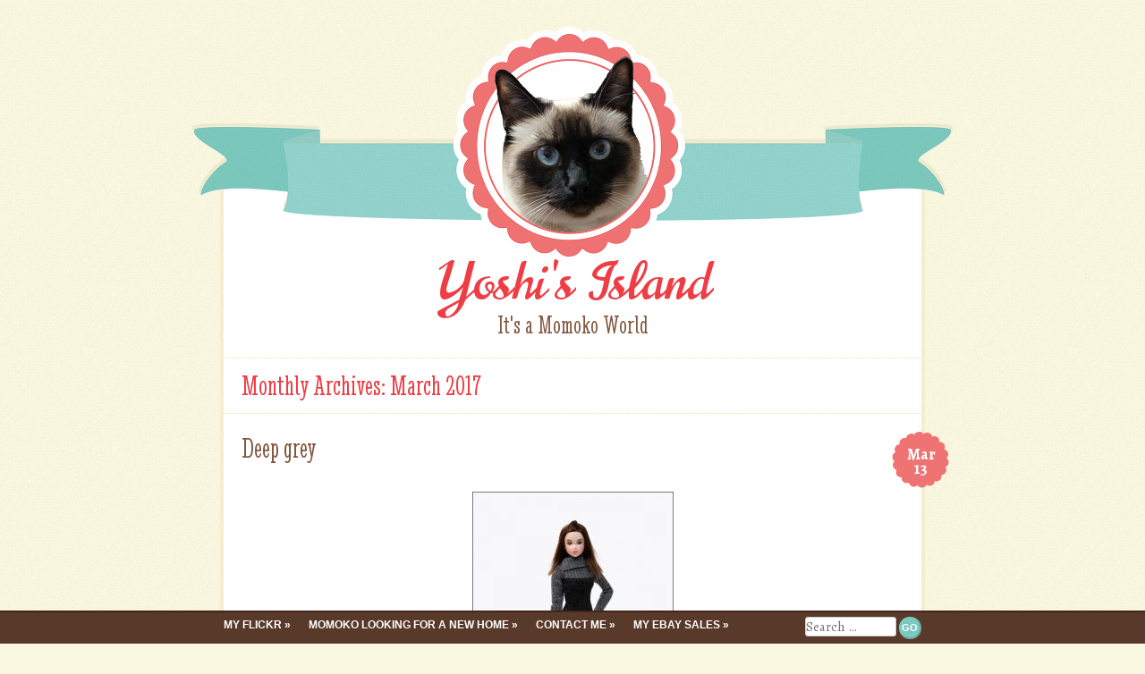

--- FILE ---
content_type: text/html; charset=UTF-8
request_url: https://yoshi.lapoo.fr/2017/03/
body_size: 9344
content:
<!DOCTYPE html>
<html  xmlns="http://www.w3.org/1999/xhtml" prefix="" lang="en-US">
<head>
<meta charset="UTF-8" />
<meta name="viewport" content="width=device-width, initial-scale=1, maximum-scale=10" />
<title>March | 2017 | Yoshi&#039;s Island</title>
<link rel="profile" href="http://gmpg.org/xfn/11" />
<link rel="pingback" href="https://yoshi.lapoo.fr/xmlrpc.php" />
<link rel="icon" type="image/png" href="https://yoshi.lapoo.fr/wp-content/themes/buttercream/img/favicon.png" />
<!--[if lt IE 9]>
<link rel="stylesheet" type="text/css" media="all" href="https://yoshi.lapoo.fr/wp-content/themes/buttercream/layouts/ie.css"/>
<![endif]-->



<meta name='robots' content='max-image-preview:large' />

	<!--[if lt IE 9]>
	<script src="https://yoshi.lapoo.fr/wp-content/themes/buttercream/js/html5.js" type="text/javascript"></script>
	<![endif]-->

<link rel='dns-prefetch' href='//secure.gravatar.com' />
<link rel='dns-prefetch' href='//fonts.googleapis.com' />
<link rel='dns-prefetch' href='//s.w.org' />
<link rel='dns-prefetch' href='//v0.wordpress.com' />
<link rel='dns-prefetch' href='//widgets.wp.com' />
<link rel='dns-prefetch' href='//s0.wp.com' />
<link rel='dns-prefetch' href='//0.gravatar.com' />
<link rel='dns-prefetch' href='//1.gravatar.com' />
<link rel='dns-prefetch' href='//2.gravatar.com' />
<link rel='dns-prefetch' href='//jetpack.wordpress.com' />
<link rel='dns-prefetch' href='//s1.wp.com' />
<link rel='dns-prefetch' href='//s2.wp.com' />
<link rel='dns-prefetch' href='//public-api.wordpress.com' />
<link rel="alternate" type="application/rss+xml" title="Yoshi&#039;s Island &raquo; Feed" href="https://yoshi.lapoo.fr/feed/" />
<link rel="alternate" type="application/rss+xml" title="Yoshi&#039;s Island &raquo; Comments Feed" href="https://yoshi.lapoo.fr/comments/feed/" />
		<!-- This site uses the Google Analytics by MonsterInsights plugin v8.27.0 - Using Analytics tracking - https://www.monsterinsights.com/ -->
		<!-- Note: MonsterInsights is not currently configured on this site. The site owner needs to authenticate with Google Analytics in the MonsterInsights settings panel. -->
					<!-- No tracking code set -->
				<!-- / Google Analytics by MonsterInsights -->
				<script type="text/javascript">
			window._wpemojiSettings = {"baseUrl":"https:\/\/s.w.org\/images\/core\/emoji\/13.1.0\/72x72\/","ext":".png","svgUrl":"https:\/\/s.w.org\/images\/core\/emoji\/13.1.0\/svg\/","svgExt":".svg","source":{"concatemoji":"https:\/\/yoshi.lapoo.fr\/wp-includes\/js\/wp-emoji-release.min.js?ver=5.8.12"}};
			!function(e,a,t){var n,r,o,i=a.createElement("canvas"),p=i.getContext&&i.getContext("2d");function s(e,t){var a=String.fromCharCode;p.clearRect(0,0,i.width,i.height),p.fillText(a.apply(this,e),0,0);e=i.toDataURL();return p.clearRect(0,0,i.width,i.height),p.fillText(a.apply(this,t),0,0),e===i.toDataURL()}function c(e){var t=a.createElement("script");t.src=e,t.defer=t.type="text/javascript",a.getElementsByTagName("head")[0].appendChild(t)}for(o=Array("flag","emoji"),t.supports={everything:!0,everythingExceptFlag:!0},r=0;r<o.length;r++)t.supports[o[r]]=function(e){if(!p||!p.fillText)return!1;switch(p.textBaseline="top",p.font="600 32px Arial",e){case"flag":return s([127987,65039,8205,9895,65039],[127987,65039,8203,9895,65039])?!1:!s([55356,56826,55356,56819],[55356,56826,8203,55356,56819])&&!s([55356,57332,56128,56423,56128,56418,56128,56421,56128,56430,56128,56423,56128,56447],[55356,57332,8203,56128,56423,8203,56128,56418,8203,56128,56421,8203,56128,56430,8203,56128,56423,8203,56128,56447]);case"emoji":return!s([10084,65039,8205,55357,56613],[10084,65039,8203,55357,56613])}return!1}(o[r]),t.supports.everything=t.supports.everything&&t.supports[o[r]],"flag"!==o[r]&&(t.supports.everythingExceptFlag=t.supports.everythingExceptFlag&&t.supports[o[r]]);t.supports.everythingExceptFlag=t.supports.everythingExceptFlag&&!t.supports.flag,t.DOMReady=!1,t.readyCallback=function(){t.DOMReady=!0},t.supports.everything||(n=function(){t.readyCallback()},a.addEventListener?(a.addEventListener("DOMContentLoaded",n,!1),e.addEventListener("load",n,!1)):(e.attachEvent("onload",n),a.attachEvent("onreadystatechange",function(){"complete"===a.readyState&&t.readyCallback()})),(n=t.source||{}).concatemoji?c(n.concatemoji):n.wpemoji&&n.twemoji&&(c(n.twemoji),c(n.wpemoji)))}(window,document,window._wpemojiSettings);
		</script>
		<style type="text/css">
img.wp-smiley,
img.emoji {
	display: inline !important;
	border: none !important;
	box-shadow: none !important;
	height: 1em !important;
	width: 1em !important;
	margin: 0 .07em !important;
	vertical-align: -0.1em !important;
	background: none !important;
	padding: 0 !important;
}
</style>
	<link rel='stylesheet' id='wp-block-library-css'  href='https://yoshi.lapoo.fr/wp-includes/css/dist/block-library/style.min.css?ver=5.8.12' type='text/css' media='all' />
<style id='wp-block-library-inline-css' type='text/css'>
.has-text-align-justify{text-align:justify;}
</style>
<link rel='stylesheet' id='mediaelement-css'  href='https://yoshi.lapoo.fr/wp-includes/js/mediaelement/mediaelementplayer-legacy.min.css?ver=4.2.16' type='text/css' media='all' />
<link rel='stylesheet' id='wp-mediaelement-css'  href='https://yoshi.lapoo.fr/wp-includes/js/mediaelement/wp-mediaelement.min.css?ver=5.8.12' type='text/css' media='all' />
<link rel='stylesheet' id='googlefonts-css'  href='//fonts.googleapis.com/css?family=Norican%7CAlegreya%3A400italic%2C700italic%2C400%2C700%7CStint+Ultra+Condensed&#038;ver=5.8.12' type='text/css' media='all' />
<link rel='stylesheet' id='mediaie-css'  href='https://yoshi.lapoo.fr/wp-content/themes/buttercream/layouts/ie.css?ver=5.8.12' type='text/css' media='all' />
<link rel='stylesheet' id='style-css'  href='https://yoshi.lapoo.fr/wp-content/themes/buttercream/style.css?ver=5.8.12' type='text/css' media='all' />
<link rel='stylesheet' id='social-logos-css'  href='https://yoshi.lapoo.fr/wp-content/plugins/jetpack/_inc/social-logos/social-logos.min.css?ver=10.4.2' type='text/css' media='all' />
<link rel='stylesheet' id='jetpack_css-css'  href='https://yoshi.lapoo.fr/wp-content/plugins/jetpack/css/jetpack.css?ver=10.4.2' type='text/css' media='all' />
<script type='text/javascript' src='https://yoshi.lapoo.fr/wp-includes/js/jquery/jquery.min.js?ver=3.6.0' id='jquery-core-js'></script>
<script type='text/javascript' src='https://yoshi.lapoo.fr/wp-includes/js/jquery/jquery-migrate.min.js?ver=3.3.2' id='jquery-migrate-js'></script>
<link rel="https://api.w.org/" href="https://yoshi.lapoo.fr/wp-json/" /><link rel="EditURI" type="application/rsd+xml" title="RSD" href="https://yoshi.lapoo.fr/xmlrpc.php?rsd" />
<link rel="wlwmanifest" type="application/wlwmanifest+xml" href="https://yoshi.lapoo.fr/wp-includes/wlwmanifest.xml" /> 
<meta name="generator" content="WordPress 5.8.12" />

<style type="text/css">
	#header-imagesm {
		background-image:url('https://yoshi.lapoo.fr/wp-content/themes/buttercream/img/cupcake-sm.png');
	}
	.bluebar {
		background-image:url('https://yoshi.lapoo.fr/wp-content/themes/buttercream/img/bar-cupcake.png');
	}

	@media only screen and (-moz-min-device-pixel-ratio: 1.5), only screen and (-o-min-device-pixel-ratio: 3/2), only screen and (-webkit-min-device-pixel-ratio: 1.5), only screen and (min-device-pixel-ratio: 1.5) {

		#header-image img {
			background-image:url('https://yoshi.lapoo.fr/wp-content/themes/buttercream/img/cupcake@2x.png');
			background-repeat: no-repeat;
			background-size: 850px 265px;
			padding-right: 9999px;
			background-position: 9999px;
			margin-left: -9999px;
		}

		#header-imagesm {
			background-image:url('https://yoshi.lapoo.fr/wp-content/themes/buttercream/img/cupcake-sm@2x.png');
			background-size: 200px auto;
		}
	}
</style>

<style type="text/css" id="custom-background-css">
body.custom-background { background-image: url("https://yoshi.lapoo.fr/wp-content/themes/buttercream/img/background.png"); background-position: left top; background-size: auto; background-repeat: repeat; background-attachment: fixed; }
</style>
	</head>

<body class="archive date custom-background style-cupcake">
<div id="page" class="hfeed site">
					<div id="header-image">
			<a href="https://yoshi.lapoo.fr/" title="Yoshi&#039;s Island" rel="home">
				<img src="https://yoshi.lapoo.fr/wp-content/themes/buttercream/img/cupcake.png" width="850" height="265" alt="" />
			</a>
		</div>
						<div id="header-imagesm"></div>
			<div class="bluebar"></div>
	
	<header id="masthead" class="site-header" role="banner">
		<hgroup>
			<h1 class="site-title"><a href="https://yoshi.lapoo.fr/" title="Yoshi&#039;s Island" rel="home">Yoshi&#039;s Island</a></h1>
			<h2 class="site-description">It&#039;s a Momoko World</h2>
		</hgroup>
	</header><!-- #masthead .site-header -->

	<div id="main">
		<section id="primary" class="site-content">
			<div id="content" role="main">

			
				<header class="page-header">
					<h1 class="page-title">
						Monthly Archives: <span>March 2017</span>					</h1>
									</header>

				
				
								
					
<article id="post-1322" class="post-1322 post type-post status-publish format-standard hentry category-momoko tag-cool-face tag-deep-violet tag-doll tag-momoko tag-petworks">
	<header class="entry-header">
						<div class="entry-meta">
			<div class="post-date"><a href="https://yoshi.lapoo.fr/2017/03/deep-grey/" rel="bookmark" title="Permanent Link toDeep grey"><span class="post-month">Mar</span> <span class="post-day">13</span> </a></div>		</div><!-- .entry-meta -->
				<h1 class="entry-title"><a href="https://yoshi.lapoo.fr/2017/03/deep-grey/" title="Permalink to Deep grey" rel="bookmark">Deep grey</a></h1>
	</header><!-- .entry-header -->

		<div class="entry-content">
		<p><a href="http://yoshi.lapoo.fr/wp-content/uploads/2017/03/Jamie-11.jpg"><img data-attachment-id="1320" data-permalink="https://yoshi.lapoo.fr/2017/03/deep-grey/jamie-11/#main" data-orig-file="https://yoshi.lapoo.fr/wp-content/uploads/2017/03/Jamie-11.jpg" data-orig-size="600,800" data-comments-opened="1" data-image-meta="{&quot;aperture&quot;:&quot;0&quot;,&quot;credit&quot;:&quot;&quot;,&quot;camera&quot;:&quot;&quot;,&quot;caption&quot;:&quot;&quot;,&quot;created_timestamp&quot;:&quot;0&quot;,&quot;copyright&quot;:&quot;&quot;,&quot;focal_length&quot;:&quot;0&quot;,&quot;iso&quot;:&quot;0&quot;,&quot;shutter_speed&quot;:&quot;0&quot;,&quot;title&quot;:&quot;&quot;,&quot;orientation&quot;:&quot;0&quot;}" data-image-title="Jamie 11" data-image-description="" data-image-caption="" data-medium-file="https://yoshi.lapoo.fr/wp-content/uploads/2017/03/Jamie-11-225x300.jpg" data-large-file="https://yoshi.lapoo.fr/wp-content/uploads/2017/03/Jamie-11.jpg" loading="lazy" class="aligncenter size-medium wp-image-1320" src="http://yoshi.lapoo.fr/wp-content/uploads/2017/03/Jamie-11-225x300.jpg" alt="" width="225" height="300" srcset="https://yoshi.lapoo.fr/wp-content/uploads/2017/03/Jamie-11-225x300.jpg 225w, https://yoshi.lapoo.fr/wp-content/uploads/2017/03/Jamie-11.jpg 600w" sizes="(max-width: 225px) 100vw, 225px" /></a></p>
<p><a href="http://yoshi.lapoo.fr/wp-content/uploads/2017/03/Jamie-12.jpg"><img data-attachment-id="1321" data-permalink="https://yoshi.lapoo.fr/2017/03/deep-grey/jamie-12/#main" data-orig-file="https://yoshi.lapoo.fr/wp-content/uploads/2017/03/Jamie-12.jpg" data-orig-size="600,800" data-comments-opened="1" data-image-meta="{&quot;aperture&quot;:&quot;0&quot;,&quot;credit&quot;:&quot;&quot;,&quot;camera&quot;:&quot;&quot;,&quot;caption&quot;:&quot;&quot;,&quot;created_timestamp&quot;:&quot;0&quot;,&quot;copyright&quot;:&quot;&quot;,&quot;focal_length&quot;:&quot;0&quot;,&quot;iso&quot;:&quot;0&quot;,&quot;shutter_speed&quot;:&quot;0&quot;,&quot;title&quot;:&quot;&quot;,&quot;orientation&quot;:&quot;0&quot;}" data-image-title="Jamie 12" data-image-description="" data-image-caption="" data-medium-file="https://yoshi.lapoo.fr/wp-content/uploads/2017/03/Jamie-12-225x300.jpg" data-large-file="https://yoshi.lapoo.fr/wp-content/uploads/2017/03/Jamie-12.jpg" loading="lazy" class="aligncenter size-medium wp-image-1321" src="http://yoshi.lapoo.fr/wp-content/uploads/2017/03/Jamie-12-225x300.jpg" alt="" width="225" height="300" srcset="https://yoshi.lapoo.fr/wp-content/uploads/2017/03/Jamie-12-225x300.jpg 225w, https://yoshi.lapoo.fr/wp-content/uploads/2017/03/Jamie-12.jpg 600w" sizes="(max-width: 225px) 100vw, 225px" /></a></p>
<p><em>Dress, stockings and shoes : Momoko</em></p>
<div class="sharedaddy sd-sharing-enabled"><div class="robots-nocontent sd-block sd-social sd-social-icon sd-sharing"><h3 class="sd-title">Share this</h3><div class="sd-content"><ul><li class="share-twitter"><a rel="nofollow noopener noreferrer" data-shared="sharing-twitter-1322" class="share-twitter sd-button share-icon no-text" href="https://yoshi.lapoo.fr/2017/03/deep-grey/?share=twitter" target="_blank" title="Click to share on Twitter"><span></span><span class="sharing-screen-reader-text">Click to share on Twitter (Opens in new window)</span></a></li><li class="share-facebook"><a rel="nofollow noopener noreferrer" data-shared="sharing-facebook-1322" class="share-facebook sd-button share-icon no-text" href="https://yoshi.lapoo.fr/2017/03/deep-grey/?share=facebook" target="_blank" title="Click to share on Facebook"><span></span><span class="sharing-screen-reader-text">Click to share on Facebook (Opens in new window)</span></a></li><li class="share-tumblr"><a rel="nofollow noopener noreferrer" data-shared="" class="share-tumblr sd-button share-icon no-text" href="https://yoshi.lapoo.fr/2017/03/deep-grey/?share=tumblr" target="_blank" title="Click to share on Tumblr"><span></span><span class="sharing-screen-reader-text">Click to share on Tumblr (Opens in new window)</span></a></li><li class="share-pinterest"><a rel="nofollow noopener noreferrer" data-shared="sharing-pinterest-1322" class="share-pinterest sd-button share-icon no-text" href="https://yoshi.lapoo.fr/2017/03/deep-grey/?share=pinterest" target="_blank" title="Click to share on Pinterest"><span></span><span class="sharing-screen-reader-text">Click to share on Pinterest (Opens in new window)</span></a></li><li class="share-end"></li></ul></div></div></div><div class='sharedaddy sd-block sd-like jetpack-likes-widget-wrapper jetpack-likes-widget-unloaded' id='like-post-wrapper-56783751-1322-696c72f258e02' data-src='https://widgets.wp.com/likes/#blog_id=56783751&amp;post_id=1322&amp;origin=yoshi.lapoo.fr&amp;obj_id=56783751-1322-696c72f258e02' data-name='like-post-frame-56783751-1322-696c72f258e02' data-title='Like or Reblog'><h3 class="sd-title">Like this:</h3><div class='likes-widget-placeholder post-likes-widget-placeholder' style='height: 55px;'><span class='button'><span>Like</span></span> <span class="loading">Loading...</span></div><span class='sd-text-color'></span><a class='sd-link-color'></a></div>			</div><!-- .entry-content -->
	
	<footer class="entry-meta">
								<span class="cat-links">
				<a href="https://yoshi.lapoo.fr/category/momoko/" rel="category tag">Momoko</a>			</span>
			
		
				<span class="comments-link"><a href="https://yoshi.lapoo.fr/2017/03/deep-grey/#comments">2 Comments</a></span>
		
	</footer><!-- #entry-meta -->
</article><!-- #post-1322 -->
				
			
			</div><!-- #content -->
		</section><!-- #primary .site-content -->

			<nav role="navigation" id="nav-below" class="site-navigation paging-navigation">
		<h1 class="assistive-text">Post navigation</h1>

		
	</nav><!-- #nav-below -->
		</div><!-- #main -->

	<div class="sidebars">
				<div id="sidebar-1" class="widget-area" role="complementary">
						<aside id="archives-2" class="widget widget_archive"><h2 class="widget-title">Archives</h2>
			<ul>
					<li><a href='https://yoshi.lapoo.fr/2017/09/'>September 2017</a></li>
	<li><a href='https://yoshi.lapoo.fr/2017/03/' aria-current="page">March 2017</a></li>
	<li><a href='https://yoshi.lapoo.fr/2016/12/'>December 2016</a></li>
	<li><a href='https://yoshi.lapoo.fr/2016/11/'>November 2016</a></li>
	<li><a href='https://yoshi.lapoo.fr/2016/10/'>October 2016</a></li>
	<li><a href='https://yoshi.lapoo.fr/2016/09/'>September 2016</a></li>
	<li><a href='https://yoshi.lapoo.fr/2016/07/'>July 2016</a></li>
	<li><a href='https://yoshi.lapoo.fr/2016/06/'>June 2016</a></li>
	<li><a href='https://yoshi.lapoo.fr/2016/05/'>May 2016</a></li>
	<li><a href='https://yoshi.lapoo.fr/2016/04/'>April 2016</a></li>
	<li><a href='https://yoshi.lapoo.fr/2016/03/'>March 2016</a></li>
	<li><a href='https://yoshi.lapoo.fr/2016/02/'>February 2016</a></li>
	<li><a href='https://yoshi.lapoo.fr/2016/01/'>January 2016</a></li>
	<li><a href='https://yoshi.lapoo.fr/2015/12/'>December 2015</a></li>
	<li><a href='https://yoshi.lapoo.fr/2015/11/'>November 2015</a></li>
	<li><a href='https://yoshi.lapoo.fr/2015/10/'>October 2015</a></li>
	<li><a href='https://yoshi.lapoo.fr/2015/09/'>September 2015</a></li>
	<li><a href='https://yoshi.lapoo.fr/2015/08/'>August 2015</a></li>
	<li><a href='https://yoshi.lapoo.fr/2015/07/'>July 2015</a></li>
	<li><a href='https://yoshi.lapoo.fr/2015/06/'>June 2015</a></li>
	<li><a href='https://yoshi.lapoo.fr/2015/05/'>May 2015</a></li>
	<li><a href='https://yoshi.lapoo.fr/2015/02/'>February 2015</a></li>
	<li><a href='https://yoshi.lapoo.fr/2015/01/'>January 2015</a></li>
	<li><a href='https://yoshi.lapoo.fr/2014/12/'>December 2014</a></li>
	<li><a href='https://yoshi.lapoo.fr/2014/11/'>November 2014</a></li>
	<li><a href='https://yoshi.lapoo.fr/2014/10/'>October 2014</a></li>
	<li><a href='https://yoshi.lapoo.fr/2014/09/'>September 2014</a></li>
	<li><a href='https://yoshi.lapoo.fr/2014/08/'>August 2014</a></li>
	<li><a href='https://yoshi.lapoo.fr/2014/07/'>July 2014</a></li>
	<li><a href='https://yoshi.lapoo.fr/2014/06/'>June 2014</a></li>
	<li><a href='https://yoshi.lapoo.fr/2014/05/'>May 2014</a></li>
	<li><a href='https://yoshi.lapoo.fr/2014/04/'>April 2014</a></li>
	<li><a href='https://yoshi.lapoo.fr/2014/03/'>March 2014</a></li>
	<li><a href='https://yoshi.lapoo.fr/2014/02/'>February 2014</a></li>
	<li><a href='https://yoshi.lapoo.fr/2014/01/'>January 2014</a></li>
	<li><a href='https://yoshi.lapoo.fr/2013/12/'>December 2013</a></li>
	<li><a href='https://yoshi.lapoo.fr/2013/11/'>November 2013</a></li>
	<li><a href='https://yoshi.lapoo.fr/2013/10/'>October 2013</a></li>
	<li><a href='https://yoshi.lapoo.fr/2013/09/'>September 2013</a></li>
	<li><a href='https://yoshi.lapoo.fr/2013/08/'>August 2013</a></li>
			</ul>

			</aside>		</div><!-- #secondary .widget-area -->
				<div id="sidebar-2" class="widget-area" role="complementary">
						<aside id="linkcat-0" class="widget widget_links"><h2 class="widget-title">Bookmarks</h2>
	<ul class='xoxo blogroll'>
<li><a href="http://www.momokodoll.com/" target="_blank">Momoko Doll</a></li>
<li><a href="http://petworks.ocnk.net/news/" title="Petworks news in english">PetWORKs news in english</a></li>
<li><a href="http://doll.petworks.co.jp/info/" title="Petworks dolls blog in japanese">PetWORKs Doll Division Info</a></li>
<li><a href="http://www.petworks.co.jp/doll/pwmomoko/index.html" title="CCS site">PetWORKs Close Clipped Sheep</a></li>
<li><a href="http://petworks.ocnk.net/" title="Petworks Official Store">PetWORKs Store Global</a></li>

	</ul>
</aside>
		</div><!-- #secondary .widget-area -->
				<div id="sidebar-3" class="widget-area" role="complementary">
						<aside id="rss_links-2" class="widget widget_rss_links"><h2 class="widget-title">RSS Feeds</h2><p><a target="_self" href="https://yoshi.lapoo.fr/feed/" title="Subscribe to Posts"><img src="https://yoshi.lapoo.fr/wp-content/plugins/jetpack/images/rss/orange-small.png" alt="RSS Feed" /></a>&nbsp;<a target="_self" href="https://yoshi.lapoo.fr/feed/" title="Subscribe to Posts">RSS - Posts</a></p><p><a target="_self" href="https://yoshi.lapoo.fr/comments/feed/" title="Subscribe to Comments"><img src="https://yoshi.lapoo.fr/wp-content/plugins/jetpack/images/rss/orange-small.png" alt="RSS Feed" /></a>&nbsp;<a target="_self" href="https://yoshi.lapoo.fr/comments/feed/" title="Subscribe to Comments">RSS - Comments</a></p>
</aside><aside id="blog_subscription-3" class="widget widget_blog_subscription jetpack_subscription_widget"><h2 class="widget-title">Subscribe by email</h2>
			<form action="#" method="post" accept-charset="utf-8" id="subscribe-blog-blog_subscription-3">
				                    <div id="subscribe-text"><p>Enter your email address to subscribe to this blog and receive notifications of new posts by email.</p>
</div>					<div class="jetpack-subscribe-count">
						<p>
						Join 9 other subscribers						</p>
					</div>
					                    <p id="subscribe-email">
                        <label id="jetpack-subscribe-label"
							class="screen-reader-text"
							for="subscribe-field-blog_subscription-3">
							Email Address                        </label>
                        <input type="email" name="email" required="required"
                        			                                                value=""
							id="subscribe-field-blog_subscription-3"
                            placeholder="Email Address"
                        />
                    </p>

					<p id="subscribe-submit"
											>
                        <input type="hidden" name="action" value="subscribe"/>
                        <input type="hidden" name="source" value="https://yoshi.lapoo.fr/2017/03/"/>
                        <input type="hidden" name="sub-type" value="widget"/>
						<input type="hidden" name="redirect_fragment" value="subscribe-blog-blog_subscription-3"/>
						                        <button type="submit"
	                        	                            class="wp-block-button__link"
                            		                    	                        name="jetpack_subscriptions_widget"
	                    >
	                        Subscribe                        </button>
                    </p>
				            </form>
		
</aside>		</div><!-- #secondary .widget-area -->
	</div>
	<footer id="colophon" class="site-footer" role="contentinfo">
		<div class="site-info">
						<a href="http://www.carolinemoore.net" target="_blank" title="Buttercream Theme by Caroline Moore">Buttercream Theme by Caroline Moore</a> |
			Copyright 2026 Yoshi&#039;s Island |
			<a href="http://www.wordpress.org" target="_blank" title="Powered by WordPress">Powered by WordPress</a>
		</div><!-- .site-info -->
	</footer><!-- .site-footer .site-footer -->
	   <div class="navbar">
	<nav role="navigation" class="site-navigation main-navigation">
		<h1 class="assistive-text">Menu</h1>
		<div class="assistive-text skip-link"><a href="#content" title="Skip to content">Skip to content</a></div>
     	<div id="header-menu" class="menu-main-menu-container"><ul id="menu-main-menu" class="menu"><li id="menu-item-62" class="menu-item menu-item-type-custom menu-item-object-custom menu-item-62"><a href="http://www.flickr.com/photos/pipi_lapoo">My Flickr</a></li>
<li id="menu-item-93" class="menu-item menu-item-type-post_type menu-item-object-page menu-item-93"><a href="https://yoshi.lapoo.fr/contact/new_home/">Momoko looking for a new home</a></li>
<li id="menu-item-100" class="menu-item menu-item-type-post_type menu-item-object-page menu-item-100"><a href="https://yoshi.lapoo.fr/contact/">Contact me</a></li>
<li id="menu-item-134" class="menu-item menu-item-type-custom menu-item-object-custom menu-item-134"><a href="http://www.ebay.com/sch/magnetic.rose/m.html?rt=nc&#038;LH_PrefLoc=2">My eBay Sales</a></li>
</ul></div>     	<div class="searchbar">
	  			<form method="get" id="searchform" action="https://yoshi.lapoo.fr/" role="search">
		<label for="s" class="assistive-text">Search</label>
		<input type="text" class="field" name="s" id="s" placeholder="Search &hellip;" />
		<input type="submit" class="submit" name="submit" id="searchsubmit" value="Go" />
	</form>
	  	</div>
	</nav>
</div>
</div><!-- #page .hfeed .site -->



		<div id="jp-carousel-loading-overlay">
			<div id="jp-carousel-loading-wrapper">
				<span id="jp-carousel-library-loading">&nbsp;</span>
			</div>
		</div>
		<div class="jp-carousel-overlay" style="display: none;">

		<div class="jp-carousel-container">
			<!-- The Carousel Swiper -->
			<div
				class="jp-carousel-wrap swiper-container jp-carousel-swiper-container jp-carousel-transitions"
				itemscope
				itemtype="https://schema.org/ImageGallery">
				<div class="jp-carousel swiper-wrapper"></div>
				<div class="jp-swiper-button-prev swiper-button-prev">
					<svg width="25" height="24" viewBox="0 0 25 24" fill="none" xmlns="http://www.w3.org/2000/svg">
						<mask id="maskPrev" mask-type="alpha" maskUnits="userSpaceOnUse" x="8" y="6" width="9" height="12">
							<path d="M16.2072 16.59L11.6496 12L16.2072 7.41L14.8041 6L8.8335 12L14.8041 18L16.2072 16.59Z" fill="white"/>
						</mask>
						<g mask="url(#maskPrev)">
							<rect x="0.579102" width="23.8823" height="24" fill="#FFFFFF"/>
						</g>
					</svg>
				</div>
				<div class="jp-swiper-button-next swiper-button-next">
					<svg width="25" height="24" viewBox="0 0 25 24" fill="none" xmlns="http://www.w3.org/2000/svg">
						<mask id="maskNext" mask-type="alpha" maskUnits="userSpaceOnUse" x="8" y="6" width="8" height="12">
							<path d="M8.59814 16.59L13.1557 12L8.59814 7.41L10.0012 6L15.9718 12L10.0012 18L8.59814 16.59Z" fill="white"/>
						</mask>
						<g mask="url(#maskNext)">
							<rect x="0.34375" width="23.8822" height="24" fill="#FFFFFF"/>
						</g>
					</svg>
				</div>
			</div>
			<!-- The main close buton -->
			<div class="jp-carousel-close-hint">
				<svg width="25" height="24" viewBox="0 0 25 24" fill="none" xmlns="http://www.w3.org/2000/svg">
					<mask id="maskClose" mask-type="alpha" maskUnits="userSpaceOnUse" x="5" y="5" width="15" height="14">
						<path d="M19.3166 6.41L17.9135 5L12.3509 10.59L6.78834 5L5.38525 6.41L10.9478 12L5.38525 17.59L6.78834 19L12.3509 13.41L17.9135 19L19.3166 17.59L13.754 12L19.3166 6.41Z" fill="white"/>
					</mask>
					<g mask="url(#maskClose)">
						<rect x="0.409668" width="23.8823" height="24" fill="#FFFFFF"/>
					</g>
				</svg>
			</div>
			<!-- Image info, comments and meta -->
			<div class="jp-carousel-info">
				<div class="jp-carousel-info-footer">
					<div class="jp-carousel-pagination-container">
						<div class="jp-swiper-pagination swiper-pagination"></div>
						<div class="jp-carousel-pagination"></div>
					</div>
					<div class="jp-carousel-photo-title-container">
						<h2 class="jp-carousel-photo-caption"></h2>
					</div>
					<div class="jp-carousel-photo-icons-container">
						<a href="#" class="jp-carousel-icon-btn jp-carousel-icon-info" aria-label="Toggle photo metadata visibility">
							<span class="jp-carousel-icon">
								<svg width="25" height="24" viewBox="0 0 25 24" fill="none" xmlns="http://www.w3.org/2000/svg">
									<mask id="maskInfo" mask-type="alpha" maskUnits="userSpaceOnUse" x="2" y="2" width="21" height="20">
										<path fill-rule="evenodd" clip-rule="evenodd" d="M12.7537 2C7.26076 2 2.80273 6.48 2.80273 12C2.80273 17.52 7.26076 22 12.7537 22C18.2466 22 22.7046 17.52 22.7046 12C22.7046 6.48 18.2466 2 12.7537 2ZM11.7586 7V9H13.7488V7H11.7586ZM11.7586 11V17H13.7488V11H11.7586ZM4.79292 12C4.79292 16.41 8.36531 20 12.7537 20C17.142 20 20.7144 16.41 20.7144 12C20.7144 7.59 17.142 4 12.7537 4C8.36531 4 4.79292 7.59 4.79292 12Z" fill="white"/>
									</mask>
									<g mask="url(#maskInfo)">
										<rect x="0.8125" width="23.8823" height="24" fill="#FFFFFF"/>
									</g>
								</svg>
							</span>
						</a>
												<a href="#" class="jp-carousel-icon-btn jp-carousel-icon-comments" aria-label="Toggle photo comments visibility">
							<span class="jp-carousel-icon">
								<svg width="25" height="24" viewBox="0 0 25 24" fill="none" xmlns="http://www.w3.org/2000/svg">
									<mask id="maskComments" mask-type="alpha" maskUnits="userSpaceOnUse" x="2" y="2" width="21" height="20">
										<path fill-rule="evenodd" clip-rule="evenodd" d="M4.3271 2H20.2486C21.3432 2 22.2388 2.9 22.2388 4V16C22.2388 17.1 21.3432 18 20.2486 18H6.31729L2.33691 22V4C2.33691 2.9 3.2325 2 4.3271 2ZM6.31729 16H20.2486V4H4.3271V18L6.31729 16Z" fill="white"/>
									</mask>
									<g mask="url(#maskComments)">
										<rect x="0.34668" width="23.8823" height="24" fill="#FFFFFF"/>
									</g>
								</svg>

								<span class="jp-carousel-has-comments-indicator" aria-label="This image has comments."></span>
							</span>
						</a>
											</div>
				</div>
				<div class="jp-carousel-info-extra">
					<div class="jp-carousel-info-content-wrapper">
						<div class="jp-carousel-photo-title-container">
							<h2 class="jp-carousel-photo-title"></h2>
						</div>
						<div class="jp-carousel-comments-wrapper">
															<div id="jp-carousel-comments-loading">
									<span>Loading Comments...</span>
								</div>
								<div class="jp-carousel-comments"></div>
								<div id="jp-carousel-comment-form-container">
									<span id="jp-carousel-comment-form-spinner">&nbsp;</span>
									<div id="jp-carousel-comment-post-results"></div>
																														<form id="jp-carousel-comment-form">
												<label for="jp-carousel-comment-form-comment-field" class="screen-reader-text">Write a Comment...</label>
												<textarea
													name="comment"
													class="jp-carousel-comment-form-field jp-carousel-comment-form-textarea"
													id="jp-carousel-comment-form-comment-field"
													placeholder="Write a Comment..."
												></textarea>
												<div id="jp-carousel-comment-form-submit-and-info-wrapper">
													<div id="jp-carousel-comment-form-commenting-as">
																													<fieldset>
																<label for="jp-carousel-comment-form-email-field">Email (Required)</label>
																<input type="text" name="email" class="jp-carousel-comment-form-field jp-carousel-comment-form-text-field" id="jp-carousel-comment-form-email-field" />
															</fieldset>
															<fieldset>
																<label for="jp-carousel-comment-form-author-field">Name (Required)</label>
																<input type="text" name="author" class="jp-carousel-comment-form-field jp-carousel-comment-form-text-field" id="jp-carousel-comment-form-author-field" />
															</fieldset>
															<fieldset>
																<label for="jp-carousel-comment-form-url-field">Website</label>
																<input type="text" name="url" class="jp-carousel-comment-form-field jp-carousel-comment-form-text-field" id="jp-carousel-comment-form-url-field" />
															</fieldset>
																											</div>
													<input
														type="submit"
														name="submit"
														class="jp-carousel-comment-form-button"
														id="jp-carousel-comment-form-button-submit"
														value="Post Comment" />
												</div>
											</form>
																											</div>
													</div>
						<div class="jp-carousel-image-meta">
							<div class="jp-carousel-title-and-caption">
								<div class="jp-carousel-photo-info">
									<h3 class="jp-carousel-caption" itemprop="caption description"></h3>
								</div>

								<div class="jp-carousel-photo-description"></div>
							</div>
							<ul class="jp-carousel-image-exif" style="display: none;"></ul>
							<a class="jp-carousel-image-download" target="_blank" style="display: none;">
								<svg width="25" height="24" viewBox="0 0 25 24" fill="none" xmlns="http://www.w3.org/2000/svg">
									<mask id="mask0" mask-type="alpha" maskUnits="userSpaceOnUse" x="3" y="3" width="19" height="18">
										<path fill-rule="evenodd" clip-rule="evenodd" d="M5.84615 5V19H19.7775V12H21.7677V19C21.7677 20.1 20.8721 21 19.7775 21H5.84615C4.74159 21 3.85596 20.1 3.85596 19V5C3.85596 3.9 4.74159 3 5.84615 3H12.8118V5H5.84615ZM14.802 5V3H21.7677V10H19.7775V6.41L9.99569 16.24L8.59261 14.83L18.3744 5H14.802Z" fill="white"/>
									</mask>
									<g mask="url(#mask0)">
										<rect x="0.870605" width="23.8823" height="24" fill="#FFFFFF"/>
									</g>
								</svg>
								<span class="jp-carousel-download-text"></span>
							</a>
							<div class="jp-carousel-image-map" style="display: none;"></div>
						</div>
					</div>
				</div>
			</div>
		</div>

		</div>
		
	<script type="text/javascript">
		window.WPCOM_sharing_counts = {"https:\/\/yoshi.lapoo.fr\/2017\/03\/deep-grey\/":1322};
	</script>
						<script type='text/javascript' src='https://yoshi.lapoo.fr/wp-content/themes/buttercream/js/small-menu.js?ver=20120206' id='small-menu-js'></script>
<script type='text/javascript' src='https://yoshi.lapoo.fr/wp-includes/js/wp-embed.min.js?ver=5.8.12' id='wp-embed-js'></script>
<script type='text/javascript' id='jetpack-carousel-js-extra'>
/* <![CDATA[ */
var jetpackSwiperLibraryPath = {"url":"https:\/\/yoshi.lapoo.fr\/wp-content\/plugins\/jetpack\/_inc\/build\/carousel\/swiper-bundle.min.js"};
var jetpackCarouselStrings = {"widths":[370,700,1000,1200,1400,2000],"is_logged_in":"","lang":"en","ajaxurl":"https:\/\/yoshi.lapoo.fr\/wp-admin\/admin-ajax.php","nonce":"9e29762c36","display_exif":"0","display_comments":"1","display_geo":"1","single_image_gallery":"1","single_image_gallery_media_file":"","background_color":"black","comment":"Comment","post_comment":"Post Comment","write_comment":"Write a Comment...","loading_comments":"Loading Comments...","download_original":"View full size <span class=\"photo-size\">{0}<span class=\"photo-size-times\">\u00d7<\/span>{1}<\/span>","no_comment_text":"Please be sure to submit some text with your comment.","no_comment_email":"Please provide an email address to comment.","no_comment_author":"Please provide your name to comment.","comment_post_error":"Sorry, but there was an error posting your comment. Please try again later.","comment_approved":"Your comment was approved.","comment_unapproved":"Your comment is in moderation.","camera":"Camera","aperture":"Aperture","shutter_speed":"Shutter Speed","focal_length":"Focal Length","copyright":"Copyright","comment_registration":"0","require_name_email":"1","login_url":"https:\/\/yoshi.lapoo.fr\/anchois-safe-login\/?redirect_to=https%3A%2F%2Fyoshi.lapoo.fr%2F2017%2F03%2Fdeep-grey%2F","blog_id":"1","meta_data":["camera","aperture","shutter_speed","focal_length","copyright"]};
/* ]]> */
</script>
<script type='text/javascript' src='https://yoshi.lapoo.fr/wp-content/plugins/jetpack/_inc/build/carousel/jetpack-carousel.min.js?ver=10.4.2' id='jetpack-carousel-js'></script>
<script type='text/javascript' src='https://yoshi.lapoo.fr/wp-content/plugins/jetpack/_inc/build/likes/queuehandler.min.js?ver=10.4.2' id='jetpack_likes_queuehandler-js'></script>
<script type='text/javascript' id='sharing-js-js-extra'>
/* <![CDATA[ */
var sharing_js_options = {"lang":"en","counts":"1","is_stats_active":"1"};
/* ]]> */
</script>
<script type='text/javascript' src='https://yoshi.lapoo.fr/wp-content/plugins/jetpack/_inc/build/sharedaddy/sharing.min.js?ver=10.4.2' id='sharing-js-js'></script>
<script type='text/javascript' id='sharing-js-js-after'>
var windowOpen;
			( function () {
				function matches( el, sel ) {
					return !! (
						el.matches && el.matches( sel ) ||
						el.msMatchesSelector && el.msMatchesSelector( sel )
					);
				}

				document.body.addEventListener( 'click', function ( event ) {
					if ( ! event.target ) {
						return;
					}

					var el;
					if ( matches( event.target, 'a.share-twitter' ) ) {
						el = event.target;
					} else if ( event.target.parentNode && matches( event.target.parentNode, 'a.share-twitter' ) ) {
						el = event.target.parentNode;
					}

					if ( el ) {
						event.preventDefault();

						// If there's another sharing window open, close it.
						if ( typeof windowOpen !== 'undefined' ) {
							windowOpen.close();
						}
						windowOpen = window.open( el.getAttribute( 'href' ), 'wpcomtwitter', 'menubar=1,resizable=1,width=600,height=350' );
						return false;
					}
				} );
			} )();
var windowOpen;
			( function () {
				function matches( el, sel ) {
					return !! (
						el.matches && el.matches( sel ) ||
						el.msMatchesSelector && el.msMatchesSelector( sel )
					);
				}

				document.body.addEventListener( 'click', function ( event ) {
					if ( ! event.target ) {
						return;
					}

					var el;
					if ( matches( event.target, 'a.share-facebook' ) ) {
						el = event.target;
					} else if ( event.target.parentNode && matches( event.target.parentNode, 'a.share-facebook' ) ) {
						el = event.target.parentNode;
					}

					if ( el ) {
						event.preventDefault();

						// If there's another sharing window open, close it.
						if ( typeof windowOpen !== 'undefined' ) {
							windowOpen.close();
						}
						windowOpen = window.open( el.getAttribute( 'href' ), 'wpcomfacebook', 'menubar=1,resizable=1,width=600,height=400' );
						return false;
					}
				} );
			} )();
var windowOpen;
			( function () {
				function matches( el, sel ) {
					return !! (
						el.matches && el.matches( sel ) ||
						el.msMatchesSelector && el.msMatchesSelector( sel )
					);
				}

				document.body.addEventListener( 'click', function ( event ) {
					if ( ! event.target ) {
						return;
					}

					var el;
					if ( matches( event.target, 'a.share-tumblr' ) ) {
						el = event.target;
					} else if ( event.target.parentNode && matches( event.target.parentNode, 'a.share-tumblr' ) ) {
						el = event.target.parentNode;
					}

					if ( el ) {
						event.preventDefault();

						// If there's another sharing window open, close it.
						if ( typeof windowOpen !== 'undefined' ) {
							windowOpen.close();
						}
						windowOpen = window.open( el.getAttribute( 'href' ), 'wpcomtumblr', 'menubar=1,resizable=1,width=450,height=450' );
						return false;
					}
				} );
			} )();
</script>
	<iframe src='https://widgets.wp.com/likes/master.html?ver=202603#ver=202603' scrolling='no' id='likes-master' name='likes-master' style='display:none;'></iframe>
	<div id='likes-other-gravatars'><div class="likes-text"><span>%d</span> bloggers like this:</div><ul class="wpl-avatars sd-like-gravatars"></ul></div>
	<script src='https://stats.wp.com/e-202603.js' defer></script>
<script>
	_stq = window._stq || [];
	_stq.push([ 'view', {v:'ext',j:'1:10.4.2',blog:'56783751',post:'0',tz:'2',srv:'yoshi.lapoo.fr'} ]);
	_stq.push([ 'clickTrackerInit', '56783751', '0' ]);
</script>

</body>
</html>